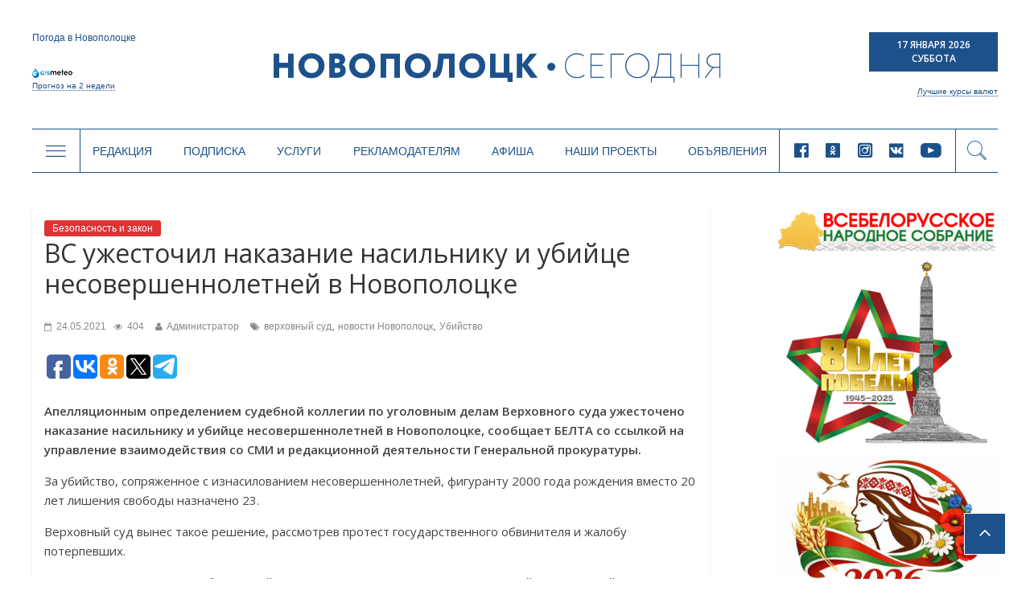

--- FILE ---
content_type: text/html; charset=UTF-8
request_url: https://www.novaya.by/2021/05/24/vs-uzhestochil-nakazanie-nasilniku-i-ubijce-nesovershennoletnej-v-novopolocke/
body_size: 19851
content:

<!DOCTYPE html>
<html lang="ru-RU">
<head>
<meta charset="UTF-8" />
<meta name="viewport" content="width=device-width, initial-scale=1">
<link rel="profile" href="http://gmpg.org/xfn/11" />
<link rel="pingback" href="https://www.novaya.by/xmlrpc.php" />
<title>ВС ужесточил наказание насильнику и убийце несовершеннолетней в Новополоцке | Новополоцк | Новости Новополоцка | Новополоцк сегодня</title>
<link rel="alternate" type="application/rss+xml" title="Новополоцк | Новости Новополоцка | Новополоцк сегодня &raquo; Лента" href="https://www.novaya.by/feed/" />
<link rel="alternate" type="application/rss+xml" title="Новополоцк | Новости Новополоцка | Новополоцк сегодня &raquo; Лента комментариев" href="https://www.novaya.by/comments/feed/" />
<link rel="alternate" type="application/rss+xml" title="Новополоцк | Новости Новополоцка | Новополоцк сегодня &raquo; Лента комментариев к &laquo;ВС ужесточил наказание насильнику и убийце несовершеннолетней в Новополоцке&raquo;" href="https://www.novaya.by/2021/05/24/vs-uzhestochil-nakazanie-nasilniku-i-ubijce-nesovershennoletnej-v-novopolocke/feed/" />
<link rel='stylesheet' id='sb_instagram_styles-css'  href='https://www.novaya.by/wp-content/plugins/instagram-feed/css/sbi-styles.min.css?ver=2.9.3.1' type='text/css' media='all' />
<link rel='stylesheet' id='twenty20-style-css'  href='https://www.novaya.by/wp-content/plugins/twenty20/assets/css/twenty20.css?ver=1.5.7' type='text/css' media='all' />
<link rel='stylesheet' id='wp-polls-css'  href='https://www.novaya.by/wp-content/plugins/wp-polls/polls-css.css?ver=2.73' type='text/css' media='all' />
<style id='wp-polls-inline-css' type='text/css'>
.wp-polls .pollbar {
	margin: 1px;
	font-size: 6px;
	line-height: 8px;
	height: 8px;
	background-image: url('https://www.novaya.by/wp-content/plugins/wp-polls/images/default/pollbg.gif');
	border: 1px solid #7a7a7a;
}

</style>
<link rel='stylesheet' id='colormag_google_fonts-css'  href='//fonts.googleapis.com/css?family=Open+Sans%3A400%2C600&#038;ver=4.1.15' type='text/css' media='all' />
<link rel='stylesheet' id='colormag_style-css'  href='https://www.novaya.by/wp-content/themes/colormag/style.css?ver=4.1.15' type='text/css' media='all' />
<link rel='stylesheet' id='colormag-fontawesome-css'  href='https://www.novaya.by/wp-content/themes/colormag/fontawesome/css/font-awesome.css?ver=4.2.1' type='text/css' media='all' />
<link rel='stylesheet' id='slick-style-css'  href='https://www.novaya.by/wp-content/themes/colormag/inc/slick/slick.css?ver=4.1.15' type='text/css' media='all' />
<link rel='stylesheet' id='slick-theme-style-css'  href='https://www.novaya.by/wp-content/themes/colormag/inc/slick/slick-theme.css?ver=4.1.15' type='text/css' media='all' />
<link rel='stylesheet' id='pagination-style-css'  href='https://www.novaya.by/wp-content/themes/colormag/inc/pagination/simplePagination.css?ver=4.1.15' type='text/css' media='all' />
<link rel='stylesheet' id='jscrollpane-style-css'  href='https://www.novaya.by/wp-content/themes/colormag/inc/jscrollpane/jquery.jscrollpane.css?ver=4.1.15' type='text/css' media='all' />
<link rel='stylesheet' id='new-style-css'  href='https://www.novaya.by/wp-content/themes/colormag/css/new-style.css?ver=2041068679' type='text/css' media='all' />
<link rel='stylesheet' id='wordpress-popular-posts-css'  href='https://www.novaya.by/wp-content/plugins/wordpress-popular-posts/style/wpp.css?ver=3.3.4' type='text/css' media='all' />
<link rel='stylesheet' id='gca-column-styles-css'  href='https://www.novaya.by/wp-content/plugins/genesis-columns-advanced/css/gca-column-styles.css?ver=4.1.15' type='text/css' media='all' />
<script type='text/javascript' src='https://www.novaya.by/wp-includes/js/jquery/jquery.js?ver=1.11.1'></script>
<script type='text/javascript' src='https://www.novaya.by/wp-includes/js/jquery/jquery-migrate.min.js?ver=1.2.1'></script>
<script type='text/javascript' src='https://www.novaya.by/wp-content/themes/colormag/js/colormag-custom.js?ver=4.1.15'></script>
<link rel="EditURI" type="application/rsd+xml" title="RSD" href="https://www.novaya.by/xmlrpc.php?rsd" />
<link rel="wlwmanifest" type="application/wlwmanifest+xml" href="https://www.novaya.by/wp-includes/wlwmanifest.xml" /> 
<meta name="generator" content="WordPress 4.1.15" />
<link rel='canonical' href='https://www.novaya.by/2021/05/24/vs-uzhestochil-nakazanie-nasilniku-i-ubijce-nesovershennoletnej-v-novopolocke/' />
<link rel='shortlink' href='https://www.novaya.by/?p=63161' />
<!-- <meta name="NextGEN" version="2.0.77.3" /> -->
<!-- PanoPress [1.3] -->
<script type="text/javascript">
pp_oppp=false;
pb_options={"fullscreen":true,"fade":true,"animate":true,"shadow":true,"width":"640px","height":"480px","style":{"box":"pb-light","overlay":"pb-light-overlay"},"galleries":false,"resize":1};
</script>
<script type="text/javascript"  src="https://www.novaya.by/wp-content/plugins/panopress/js/panopress.js?v=1.3"></script>
<link rel="stylesheet" type="text/css" media="all" href="https://www.novaya.by/wp-content/plugins/panopress/css/panopress.css?v=1.3" />	
<!-- /PanoPress -->
<link type="text/css" rel="stylesheet" href="https://www.novaya.by/wp-content/plugins/simple-pull-quote/css/simple-pull-quote.css" />
	<style type="text/css">.recentcomments a{display:inline !important;padding:0 !important;margin:0 !important;}</style>
				<!-- WordPress Popular Posts v3.3.4 -->
				<script type="text/javascript">

					var sampling_active = 0;
					var sampling_rate   = 100;
					var do_request = false;

					if ( !sampling_active ) {
						do_request = true;
					} else {
						var num = Math.floor(Math.random() * sampling_rate) + 1;
						do_request = ( 1 === num );
					}

					if ( do_request ) {

						/* Create XMLHttpRequest object and set variables */
						var xhr = ( window.XMLHttpRequest )
						  ? new XMLHttpRequest()
						  : new ActiveXObject( "Microsoft.XMLHTTP" ),
						url = 'https://www.novaya.by/wp-admin/admin-ajax.php',
						params = 'action=update_views_ajax&token=296d5d1b9f&wpp_id=63161';
						/* Set request method and target URL */
						xhr.open( "POST", url, true );
						/* Set request header */
						xhr.setRequestHeader( "Content-type", "application/x-www-form-urlencoded" );
						/* Hook into onreadystatechange */
						xhr.onreadystatechange = function() {
							if ( 4 === xhr.readyState && 200 === xhr.status ) {
								if ( window.console && window.console.log ) {
									window.console.log( xhr.responseText );
								}
							}
						};
						/* Send request */
						xhr.send( params );

					}

				</script>
				<!-- End WordPress Popular Posts v3.3.4 -->
				<style type="text/css" id="custom-background-css">
body.custom-background { background-color: #d8d8d8; background-image: url('https://www.novaya.by/wp-content/uploads/2017/02/фон1.jpg'); background-repeat: repeat-y; background-position: top center; background-attachment: fixed; }
</style>
<!-- Google Tag Manager -->
<script>(function(w,d,s,l,i){w[l]=w[l]||[];w[l].push({'gtm.start':
new Date().getTime(),event:'gtm.js'});var f=d.getElementsByTagName(s)[0],
j=d.createElement(s),dl=l!='dataLayer'?'&l='+l:'';j.async=true;j.src=
'https://www.googletagmanager.com/gtm.js?id='+i+dl;f.parentNode.insertBefore(j,f);
})(window,document,'script','dataLayer','GTM-N78KN3W');</script>
<!-- End Google Tag Manager -->
</head>
<body >
<!-- Google Tag Manager (noscript) -->
<noscript><iframe src="https://www.googletagmanager.com/ns.html?id=GTM-N78KN3W"
height="0" width="0" style="display:none;visibility:hidden"></iframe></noscript>
<!-- End Google Tag Manager (noscript) -->
<div id="page" class="hfeed site">
		<header class="new-header">
    <script type="text/javascript">
      var templateUrl = 'https://www.novaya.by/wp-content/themes/colormag';
    </script>
    <div class="top-header" data-type="header-logo">
          <!-- Gismeteo informer START -->
          <div id="gsInformerID-JBoP5bu5p7Fy71" class="gsInformer">
            <div class="gs-title">Погода в Новополоцке</div>
            <div class="gsIContent">
              <div class="gsLinks"></div>
            </div>
            <div class="gs-links">
              <a href="https://www.gismeteo.by/weather-novopolotsk-11026/2-weeks/" target="_blank">
                <img src="https://www.novaya.by/wp-content/themes/colormag/img/gismeteo.png" alt="Погода в Новополоцке на 2 недели">
                Прогноз на 2 недели
              </a>
            </div>
          </div>
          <script async src="https://www.gismeteo.by/api/informer/getinformer/?hash=JBoP5bu5p7Fy71"></script>
          <!-- Gismeteo informer END -->

      <a href="/" class="header-logo">
        <i class="icon-logo-new new-icomoon"></i>
      </a>

      <div class="header-currency">
        <div class="header-date">
          <p>17 Января 2026</p>
          <p>Суббота</p>
        </div>
        <div class="header-currency-bottom">
            <p data-type="currncy-value"></p>
          <a href="https://myfin.by/currency/novopolotsk" class="best-curr" target="_blank">Лучшие курсы валют</a>
        </div>
        <script type="text/javascript" src="http://ajax.aspnetcdn.com/ajax/jQuery/jquery-2.0.3.min.js"></script>
        <script>
          jQuery(function($) {
            $('.header-currency-bottom').ready(function() {
              var msg = '';
              $.getJSON('https://www.nbrb.by/API/ExRates/Rates/840', {'ParamMode': 1 })
                .done(function (data) {
                  //console.log(data);
                  msg = 'USD <span>'+data.Cur_OfficialRate+'</span>';
                  $('.header-currency-bottom').find('p').html(msg);
                })
            })
          })
        </script>
      </div>
    </div>
    <div class="header-menu" data-type="header-menu">

      <div class="subj-menu-btn" data-type="subj">
        <i class="icon-menu new-icomoon"></i>
      </div>

      <div class="main-menu-desc">
          <div class="menu-novoe-menyu-container"><ul id="menu-novoe-menyu" class="menu"><li id="menu-item-37466" class="menu-item menu-item-type-post_type menu-item-object-page menu-item-37466"><a href="https://www.novaya.by/o-gazete/">Редакция</a></li>
<li id="menu-item-37468" class="menu-item menu-item-type-post_type menu-item-object-page menu-item-37468"><a href="https://www.novaya.by/podpiska/">Подписка</a></li>
<li id="menu-item-37469" class="menu-item menu-item-type-post_type menu-item-object-page menu-item-37469"><a href="https://www.novaya.by/zakazat-fotosnimki/">Услуги</a></li>
<li id="menu-item-37471" class="menu-item menu-item-type-post_type menu-item-object-page menu-item-37471"><a href="https://www.novaya.by/reklama/">Рекламодателям</a></li>
<li id="menu-item-37847" class="menu-item menu-item-type-taxonomy menu-item-object-category menu-item-37847"><a href="https://www.novaya.by/category/afisha/">Афиша</a></li>
<li id="menu-item-43650" class="menu-item menu-item-type-taxonomy menu-item-object-category menu-item-43650"><a href="https://www.novaya.by/category/specproekty/">Наши проекты</a></li>
<li id="menu-item-37472" class="menu-item menu-item-type-post_type menu-item-object-page menu-item-37472"><a href="https://www.novaya.by/chastnye-obyavleniya/">Объявления</a></li>
</ul></div>      </div>

      <div class="main-menu-mob" data-type="mob-menu">
          Главное меню
      </div>

      <div class="main-menu-social-desc">
                  <div class="header-social-links">
                <a rel="nofollow external" href="https://www.facebook.com/novayaby/?eid=ARCv2iLuim1SWXs1xSoVjGH_C2CHo5VPFo4f1nK0RASWLl6UUyin_2f0i4UtHggWJTd1LcTiQFHd977G&#038;timeline_context_item_type=intro_card_work&#038;timeline_context_item_source=100011439530074&#038;fref=tag" target="_blank"><i class="new-icomoon icon-facebook"></i></a><a rel="nofollow external" href="https://ok.ru/novayaby" target="_blank"><i class="new-icomoon icon-odnoklassniki"></i></a><a rel="nofollow external" href="https://www.instagram.com/novayaby/" target="_blank"><i class="new-icomoon icon-instagram"></i></a><a rel="nofollow external" href="https://vk.com/novayaby" target="_blank"><i class="new-icomoon icon-vk"></i></a><a rel="nofollow external" href="https://www.youtube.com/channel/UC9OSy2wQnRkV9oksqi93n8w" target="_blank"><i class="new-icomoon icon-youtube"></i></a>        </div><!-- .social-links -->
              </div>

      <div class="header-search" data-type="show-header-form"><i class="new-icomoon icon-search"></i></div>
      <div class="header-search-form" data-type="header-form">
        <form action="/" class="search-form searchform clearfix" method="get">
          <div class="search-wrap">
            <input type="text" placeholder="Поиск" class="s field" name="s">
            <button type="submit"><i class="new-icomoon icon-search"></i></button>
          </div>
        </form>
      </div>

      <div class="header-drop-down header-drop-down-about" data-type="about">
        <div class="header-drop-down-wrap">
          <div class="left-block">
            <div class="header-drop-down-desc">
                <p>Новополоцкая городская газета «Новополоцк сегодня»<br />

выходит два раза в неделю объемом 24 полосы<br />

(во вторник – 8 полос, в пятницу – 16).</p>

<p>Номера газеты печатаются в цветном виде.<br />

Газета распространяется по подписке<br />

и через киоски «Белсоюзпечати».</p>

<p>Учредители: Новополоцкий городской<br />

исполнительный комитет, Новополоцкий<br />

городской Совет депутатов.</p>              <a href="/o-gazete/">Подробнее <i class="new-icomoon icon-angle-right"></i></a>
            </div>
            <div class="header-drop-down-img">
                              <img src="https://www.novaya.by/wp-content/uploads/2011/12/emblem.png" alt="О нас">
            </div>
          </div>
          <div class="right-block">
            <a href="/o-gazete/obratnayasvyaz/" class="header-qst-btn">Задать вопрос</a>
            <div>
              <p>Вы можете составить электронное обращение,<br>
                нажав на кнопку Задать вопрос.</p>
              <p>Мы будем рады помочь Вам и ответить<br>
                на любые Ваши вопросы.</p>
            </div>
          </div>
        </div>
      </div>

      <div class="header-drop-down header-drop-down-submenu" data-type="submenu">
        <div class="header-drop-down-wrap">
          <div class="left-block">
            <div class="categories-block">
                                            <a href="https://www.novaya.by/category/main/">Главное</a>
                                            <a href="https://www.novaya.by/category/mestnaya-vlast/">Местная власть</a>
                                            <a href="https://www.novaya.by/category/obshhestvo/">Общество</a>
                                            <a href="https://www.novaya.by/category/ekonomika/">Экономика</a>
                                            <a href="https://www.novaya.by/category/bezopasnost-i-zakon/">Безопасность и закон</a>
                                            <a href="https://www.novaya.by/category/gorod-i-gorozhane/">Город и горожане</a>
                                            <a href="https://www.novaya.by/category/novosti-kompanij/">Новости компаний</a>
                                              </div>
                  <div class="categories-block">
                                 <a href="https://www.novaya.by/category/sport-i-turizm/">Спорт и туризм</a>
                                            <a href="https://www.novaya.by/category/kultura-i-istoria/">Культура и история</a>
                                            <a href="https://www.novaya.by/category/zdorove/">Здоровье</a>
                                            <a href="https://www.novaya.by/category/specproekty/">Спецпроекты</a>
                          <a href="http://belkiosk.by/items/search?name=%D0%9D%D0%BE%D0%B2%D0%BE%D0%BF%D0%BE%D0%BB%D0%BE%D1%86%D0%BA+%D1%81%D0%B5%D0%B3%D0%BE%D0%B4%D0%BD%D1%8F" target="_blank">Свежий номер</a>
              <a href="/arxiv-gazety-za-2017-god/">Архив</a>
            </div>

          </div>
          <div class="right-block">
            <div class="subj-cat">
              <div class="subj-cat-title">Темы:</div>
              <div class="subj-cat-block">
                  <a href="/tag/vybory-2020/">Выборы 2020</a>
                  <a href="/appeals/">ИЗБИРАТЕЛЬ - ДЕПУТАТ: открытый диалог</a>
                                      <a href="https://www.novaya.by/category/temy/god-maloj-rodiny/">Год малой родины</a>
                                      <a href="https://www.novaya.by/category/temy/velikaja-pobeda/">Великая Победа</a>
                                      <a href="https://www.novaya.by/category/temy/gorod-druzhestvennyj-detyam/">Город дружественный детям</a>
                                    <a href="/tag/vybory-2019/">Выборы 2019</a>
              </div>
            </div>
          </div>
        </div>
      </div>
      <div class="header-drop-down header-drop-down-mob-menu" data-type="mob-menu-wrap">
        <div class="header-drop-down-wrap">
          <div class="top-block">
              <div class="menu-novoe-menyu-container"><ul id="menu-novoe-menyu-1" class="menu"><li class="menu-item menu-item-type-post_type menu-item-object-page menu-item-37466"><a href="https://www.novaya.by/o-gazete/">Редакция</a></li>
<li class="menu-item menu-item-type-post_type menu-item-object-page menu-item-37468"><a href="https://www.novaya.by/podpiska/">Подписка</a></li>
<li class="menu-item menu-item-type-post_type menu-item-object-page menu-item-37469"><a href="https://www.novaya.by/zakazat-fotosnimki/">Услуги</a></li>
<li class="menu-item menu-item-type-post_type menu-item-object-page menu-item-37471"><a href="https://www.novaya.by/reklama/">Рекламодателям</a></li>
<li class="menu-item menu-item-type-taxonomy menu-item-object-category menu-item-37847"><a href="https://www.novaya.by/category/afisha/">Афиша</a></li>
<li class="menu-item menu-item-type-taxonomy menu-item-object-category menu-item-43650"><a href="https://www.novaya.by/category/specproekty/">Наши проекты</a></li>
<li class="menu-item menu-item-type-post_type menu-item-object-page menu-item-37472"><a href="https://www.novaya.by/chastnye-obyavleniya/">Объявления</a></li>
</ul></div>          </div>
          <div class="bottom-block">
                      <div class="header-social-links">
                <a rel="nofollow external" href="https://www.facebook.com/novayaby/?eid=ARCv2iLuim1SWXs1xSoVjGH_C2CHo5VPFo4f1nK0RASWLl6UUyin_2f0i4UtHggWJTd1LcTiQFHd977G&#038;timeline_context_item_type=intro_card_work&#038;timeline_context_item_source=100011439530074&#038;fref=tag" target="_blank"><i class="new-icomoon icon-facebook"></i></a><a rel="nofollow external" href="https://ok.ru/novayaby" target="_blank"><i class="new-icomoon icon-odnoklassniki"></i></a><a rel="nofollow external" href="https://www.instagram.com/novayaby/" target="_blank"><i class="new-icomoon icon-instagram"></i></a><a rel="nofollow external" href="https://vk.com/novayaby" target="_blank"><i class="new-icomoon icon-vk"></i></a><a rel="nofollow external" href="https://www.youtube.com/channel/UC9OSy2wQnRkV9oksqi93n8w" target="_blank"><i class="new-icomoon icon-youtube"></i></a>        </div><!-- .social-links -->
                  </div>
        </div>
      </div>
    </div>
	</header>
			<div id="main" class="clearfix">
		<div class="inner-wrap clearfix">

	
	<div id="primary">
		<div id="content" class="clearfix">

			
				
<article id="post-63161" class="post-63161 post type-post status-publish format-standard has-post-thumbnail hentry category-bezopasnost-i-zakon tag-verxovnyj-sud tag-novosti-novopolock tag-ubijstvo">
	
   
   
   
   <div class="article-content clearfix">

   
   <div class="above-entry-meta"><span class="cat-links"><a href="https://www.novaya.by/category/bezopasnost-i-zakon/" style="background:#dd3333" rel="category tag">Безопасность и закон</a>&nbsp;</span></div>
      <div class="entry-header">
   		<h1 class="entry-title">
   			ВС ужесточил наказание насильнику и убийце несовершеннолетней в Новополоцке   		</h1>
   	</div>

    <div class="below-entry-meta">
      <span class="posted-on"><a href="https://www.novaya.by/2021/05/24/vs-uzhestochil-nakazanie-nasilniku-i-ubijce-nesovershennoletnej-v-novopolocke/" title="15:04" rel="bookmark"><i class="fa fa-calendar-o"></i> <time class="entry-date published" datetime="2021-05-24T15:04:28+00:00">24.05.2021</time></a></span><span class="post-views"><a href="https://www.novaya.by/2021/05/24/vs-uzhestochil-nakazanie-nasilniku-i-ubijce-nesovershennoletnej-v-novopolocke/" title="15:04" rel="bookmark"><i class="fa fa-eye"></i> 404</a></span>
      <span class="byline"><span class="author vcard"><i class="fa fa-user"></i><a class="url fn n" href="https://www.novaya.by/author/admin/" title="Администратор">Администратор</a></span></span>

      <span class="tag-links"><i class="fa fa-tags"></i><a href="https://www.novaya.by/tag/verxovnyj-sud/" rel="tag">верховный суд</a>, <a href="https://www.novaya.by/tag/novosti-novopolock/" rel="tag">новости Новополоцк</a>, <a href="https://www.novaya.by/tag/ubijstvo/" rel="tag">Убийство</a></span></div>
     <div class="article-social-networks">
         
<script type="text/javascript">(function(w,doc) {
if (!w.__utlWdgt ) {
    w.__utlWdgt = true;
    var d = doc, s = d.createElement('script'), g = 'getElementsByTagName';
    s.type = 'text/javascript'; s.charset='UTF-8'; s.async = true;
    s.src = ('https:' == w.location.protocol ? 'https' : 'http')  + '://w.uptolike.com/widgets/v1/uptolike.js';
    var h=d[g]('body')[0];
    h.appendChild(s);
}})(window,document);
</script>
<div style="text-align:left;" data-lang="ru" data-url="https://www.novaya.by/2021/05/24/vs-uzhestochil-nakazanie-nasilniku-i-ubijce-nesovershennoletnej-v-novopolocke/" data-mobile-view="true" data-share-size="30" data-like-text-enable="false" data-background-alpha="0.0" data-pid="cmswwwnovayaby" data-mode="share" data-background-color="#ffffff" data-hover-effect="scale" data-share-shape="round-rectangle" data-share-counter-size="12" data-icon-color="#ffffff" data-mobile-sn-ids="fb.vk.ok.vb.wh.tm." data-text-color="#000000" data-buttons-color="#FFFFFF" data-counter-background-color="#ffffff" data-share-counter-type="separate" data-orientation="horizontal" data-following-enable="false" data-sn-ids="fb.vk.ok.tw.tm." data-preview-mobile="false" data-selection-enable="false" data-exclude-show-more="true" data-share-style="1" data-counter-background-alpha="1.0" data-top-button="false" class="uptolike-buttons" ></div>
     </div>

   	<div class="entry-content clearfix">
   		<p><strong>Апелляционным определением судебной коллегии по уголовным делам Верховного суда ужесточено наказание насильнику и убийце несовершеннолетней в Новополоцке, сообщает БЕЛТА со ссылкой на управление взаимодействия со СМИ и редакционной деятельности Генеральной прокуратуры.</strong></p>
<p>За убийство, сопряженное с изнасилованием несовершеннолетней, фигуранту 2000 года рождения вместо 20 лет лишения свободы назначено 23.</p>
<p>Верховный суд вынес такое решение, рассмотрев протест государственного обвинителя и жалобу потерпевших.</p>
<p>По делу установлено, что обвиняемый 11 июня 2020 года познакомился с жертвой в социальной сети «ВКонтакте». В тот же день назначил ей встречу в вечернее время на территории парка культуры и отдыха, где изнасиловал. Затем, имея умысел на убийство с особой жестокостью, он нанес девушке не менее 38 ударов руками и ногами по различным частям тела. От полученных телесных повреждений она скончалась на месте.</p>
<p>Как уточняли ранее в Следственном комитете, преступление совершил житель Могилева, который находился в командировке в Новополоцке.</p>
<p><em>«Суд апелляционной инстанции признал обоснованными доводы протеста и жалобы потерпевших о несоответствии назначенного судом первой инстанции обвиняемому наказания тяжести содеянного и данным о его личности вследствие мягкости и назначил ему наказание в виде 23 лет лишения свободы с отбыванием в исправительной колонии в условиях усиленного режима»</em>, – отметили в Генпрокуратуре.</p>
<p style="text-align: right;"><a href="https://www.belta.by/incident/view/vs-uzhestochil-nakazanie-nasilniku-i-ubijtse-nesovershennoletnej-v-novopolotske-442153-2021/" target="_blank">БЕЛТА</a></p>
<p><strong>Читайте также:</strong></p>
<p><strong><a href="https://www.novaya.by/2021/02/03/ubijstvo-nesovershennoletnej-v-novopolocke-rassledovanie-zaversheno/" target="_blank">Убийство несовершеннолетней в Новополоцке: расследование завершено</a></strong></p>
   	</div>

   </div>

	</article>
			
		</div><!-- #content -->

      
		<ul class="default-wp-page clearfix">
			<li class="previous"><a href="https://www.novaya.by/2021/05/24/leto-s-polzoj-detskie-zdravnicy-novopolocka-zhdut-gostej/" rel="prev"><span class="meta-nav">&larr;</span> Лето с пользой. Даем график заезда детей в загородные оздоровительные лагеря в 2021 году</a></li>
			<li class="next"><a href="https://www.novaya.by/2021/05/26/kulturno-sportivnyj-festival-vytoki-projdet-v-orshe-s-3-po-5-iyunya/" rel="next">Культурно-спортивный фестиваль «Вытокі» пройдет в Орше с 3 по 5 июня (+видео) <span class="meta-nav">&rarr;</span></a></li>
		</ul>
	
      
      
      
	</div><!-- #primary -->

	  <div class="new-sidebar" style="float:right">
          <div class="election-banner">
          

      <div class="public-slide">
        <a href="https://www.novaya.by/tag/vsebelorusskoe-narodnoe-sobranie/" target="_blank"></a>
        <img src="https://www.novaya.by/wp-content/uploads/2025/11/ВНС.jpg" alt="">
      </div>
        

      <div class="public-slide">
        <a href="https://www.novaya.by/tag/80-let-pobedy-v-velikoj-otechestvennoj-vojne/" target="_blank"></a>
        <img src="https://www.novaya.by/wp-content/uploads/2025/04/баннер-80-лет-Победы.png" alt="">
      </div>
        

      <div class="public-slide">
        <a href="https://www.novaya.by/tag/god-belorusskoj-zhenshhiny/" target="_blank"></a>
        <img src="https://www.novaya.by/wp-content/uploads/2026/01/Год-белорусской-женщины-2026.jpg" alt="">
      </div>
        

      <div class="public-slide">
        <a href="https://t.me/novayaby" target="_blank"></a>
        <img src="https://www.novaya.by/wp-content/uploads/2022/03/Новополоцк-сегодня-в-телеграм.gif" alt="">
      </div>
        <div id="calendar_wrap"><table id="wp-calendar">
	<caption>Май 2021</caption>
	<thead>
	<tr>
		<th scope="col" title="Понедельник">Пн</th>
		<th scope="col" title="Вторник">Вт</th>
		<th scope="col" title="Среда">Ср</th>
		<th scope="col" title="Четверг">Чт</th>
		<th scope="col" title="Пятница">Пт</th>
		<th scope="col" title="Суббота">Сб</th>
		<th scope="col" title="Воскресенье">Вс</th>
	</tr>
	</thead>

	<tfoot>
	<tr>
		<td colspan="3" id="prev"><a href="https://www.novaya.by/2021/04/">&laquo; Апр</a></td>
		<td class="pad">&nbsp;</td>
		<td colspan="3" id="next"><a href="https://www.novaya.by/2021/06/">Июн &raquo;</a></td>
	</tr>
	</tfoot>

	<tbody>
	<tr>
		<td colspan="5" class="pad">&nbsp;</td><td>1</td><td>2</td>
	</tr>
	<tr>
		<td><a href="https://www.novaya.by/2021/05/03/" title="КГК вскрыл грубые нарушения законодательства при проверке частной строительной организации Витебска
Как в Новополоцке отпраздновали Праздник труда (+фоторепортаж)
Воспоминания новополочанина о крупнейших лагерях смерти «Дулаг-125» и «Шталаг-354» в современном выставочном прочтении (+фото)">3</a></td><td><a href="https://www.novaya.by/2021/05/04/" title="МАРТ предлагает исключить несколько видов пластиковой посуды из перечня запрещенных в общепите
5 мая в Полоцке открывается выставка «Блаженная Валентина – духовная заступница земли Белорусской»
Работа экономики, ответ на санкции, развитие чернобыльских территорий – Лукашенко принял с докладом Головченко
О профилактике  весенних недугов хронических заболеваний органов пищеварения
Новополоцкие спасатели в рамках республиканской акции призывают не оставлять детей одних">4</a></td><td><a href="https://www.novaya.by/2021/05/05/" title="40 лет в профессии. Про ведущего технолога новополоцкой типографии Лидию Калино
«Белпочта» выплатит пенсии за 9 мая досрочно
В День печати Николай Шерстнёв встретился с представителями СМИ Витебской области
О достоверных источниках правовой информации говорили в новополоцком Публичном центре правовой информации
В Полоцком госуниверситете открылось отделение кафедры ЮНЕСКО">5</a></td><td><a href="https://www.novaya.by/2021/05/06/" title="Дешевле до 30%! В «Евроопт» открылись островки «Бэби Лэнд» с детским питанием">6</a></td><td><a href="https://www.novaya.by/2021/05/07/" title="С Днем Победы новополочан поздравляет Денис Карась
«Нам нужны действительно государственные люди» – у Лукашенко вновь обсудили законодательство о госслужбе
В инвестиционный атлас Витебской области включено около 130 площадок для реализации проектов. Самый крупный объект – в Новополоцке
КГК Витебской области активизировал работу исполкомов по сокращению долгостроев
Успех – в слаженной работе команды. Как в Новополоцке работает военно-патриотический телеканал «ЗВЯЗДА»
Дмитрий Демидов и Олег Буевич поздравляют новополочан с Днем Победы
История героя с портрета юной новополочанки Анастасии Синдревич
Николай Шерстнёв: Великая Победа объединяет поколения, служит примером сплоченности, единения народов в противостоянии насилию и порабощению (+фото)">7</a></td><td>8</td><td>9</td>
	</tr>
	<tr>
		<td><a href="https://www.novaya.by/2021/05/10/" title="11 мая по календарю православной церкви – Радоница
Победные марши Новополоцка (+фото)
Как в Новополоцке 9 Мая прошел марафон памяти «Беларусь помнит!» (+фото, +видео)
Калі адбудзецца праверка здольнасцяў для паступлення ў першы клас мастацкай школы імя І.Ф.Хруцкага
В Новополоцке поздравили с Днем Победы Сергея Хацкевича и Николая Томилова
Стало известно расписание Богослужений на Радоницу в храмах Новополоцка">10</a></td><td>11</td><td><a href="https://www.novaya.by/2021/05/12/" title="Лукашенко подписал декрет о защите суверенитета и конституционного строя
Стартовал второй этап продажи билетов на Славянский базар в Витебске
Когда нужно работать в едином ритме. О старшей медсестре инфекционного отделения Жанне Соловей Новополоцкой горбольницы
Новополочане могут принять участие в спортивно-массовом мероприятии «ВелоFest у Ганны-2021»">12</a></td><td><a href="https://www.novaya.by/2021/05/13/" title="Лукашенко: мы делаем Конституцию будущего нашего государства">13</a></td><td><a href="https://www.novaya.by/2021/05/14/" title="Выставка «Белагро – 2021» пройдет 1-5 июня в парке «Великий камень»
21 мая Стандарт промышленной безопасности проведет обучение, которое актуально для проживающих в газифицированных домах
Какое место семья занимает в жизни? Узнайте, что говорят об этом новополочане (опрос)
Три сына – гордость, надежда и опора новополоцкой семьи Красовских
3 простых шага по снижению расходов для бизнес-леди. Комиссия за платежи всего 0,0001% с «Оплати-Бизнес»!">14</a></td><td>15</td><td>16</td>
	</tr>
	<tr>
		<td><a href="https://www.novaya.by/2021/05/17/" title="Лукашенко подписал законы о недопущении реабилитации нацизма и противодействии экстремизму
«Витебскоблимущество» впервые продало на аукционе недвижимость под снос по указу №169. В перечне областных объектов под снос – пять новополоцких
Кого разыскивают правоохранители Полоцкого района
Какие виды преступлений в сфере высоких технологий самые актуальные по мнению правоохранителей? Рассказываем, что нужно знать новополочнам
Новополоцк участвует в оценке иммунитета к коронавирусу
Лукашенко подписал закон по вопросам обеспечения национальной безопасности">17</a></td><td><a href="https://www.novaya.by/2021/05/18/" title="В Новополоцке рассмотрели предложения по укреплению экономического состояния Дома торговли
Лукашенко подробно раскрыл суть принятого 9 мая декрета
Новополочане могут стать волонтерами на «Славянском базаре»
В Беларуси повышают роль Совбеза &#8212; Лукашенко расставил акценты в резонансной теме
Как в Новополоцке работает телефонная линия «Пьянству – нет!»">18</a></td><td><a href="https://www.novaya.by/2021/05/19/" title="Достижения новополоцких спортсменов СДЮШОР-2
В Новополоцке прошли соревнования по футболу, приуроченные ко Дню Победы
Стартовала акция «Беларусь против табака»
При крушении самолета под Барановичами погибли два летчика – Минобороны">19</a></td><td><a href="https://www.novaya.by/2021/05/20/" title="«Славянский базар в Витебске»: 30 лет в ритме фестиваля!
Киберследы, ревность, честь и достоинство – как новополочане обманывают друг друга (+видео)
Резиденты СЭЗ «Витебск» нарастили экспорт почти на 30% за первый квартал
Первая газотурбинная установка и генератор прибыли на стройплощадку Новополоцкой ТЭЦ
Женщина с чутким сердцем. За что Юлия Ободова удостоена звания «Человек года Новополоцка – 2020»
Когда дружба объединяет новополочан (+опрос)
Личные вещи героя ВОВ Даниила Хатламаджиева, почетного гражданина Новополоцка, городской музей представит на международном онлайн конкурсе">20</a></td><td><a href="https://www.novaya.by/2021/05/21/" title="Тры ўзнагароды юнага наваполацкага музыканта Дарыя Абрамовіча
Готовим тазики, кастрюли. Рассказываем, какие микрорайоны Новополоцка с 26 мая останутся без горячей воды
Лукашенко утвердил финансирование расходов спецфонда по поддержке одаренных учащихся и студентов в размере Br1,1 млн
В Новополоцке ограничат продажу алкогольных напитков
За оскорбление Президента Беларуси в видеочате задержан бобруйчанин
Кочанова: очень важно, что молодые люди заботятся о будущем Беларуси
Ситуация с коронавирусом в Беларуси находится на постоянном контроле не только Минздрава, но и уполномоченных Главой Государства лиц">21</a></td><td>22</td><td>23</td>
	</tr>
	<tr>
		<td><a href="https://www.novaya.by/2021/05/24/" title="Включите ближний свет фар! С 25 мая Новополоцк присоединяется к СКМ «Внимание – дети!»
Наталья Лещенко: Биатлон – моя стихия
Пусть каникулы новополочан будут приятными и безопасными
Лукашенко утвердил новации в законы о СМИ и массовых мероприятиях. Что меняется и когда
Лето с пользой. Даем график заезда детей в загородные оздоровительные лагеря в 2021 году
ВС ужесточил наказание насильнику и убийце несовершеннолетней в Новополоцке">24</a></td><td>25</td><td><a href="https://www.novaya.by/2021/05/26/" title="Культурно-спортивный фестиваль «Вытокі» пройдет в Орше с 3 по 5 июня (+видео)
Лукашенко: недоброжелатели Беларуси перешли от организации бунтов к этапу удушения
Срочный сбор в поддержку Ильи Русецкого
На базе ПГУ планируют создать Центр поддержки технологий и инноваций
Видеопроект «Новополоцк сегодня» удостоен награды МВД (+«Путевые советы»)">26</a></td><td><a href="https://www.novaya.by/2021/05/27/" title="В Витебской области на месяц введут запрет на лов сома
Масочный режим, прививка против COVID­19, киберпреступность. О чем шла речь в трудовом коллективе ЦБС Новополоцка
Александр Лукашенко пожелал отечественным СМИ сохранить статусность, быть всегда первыми и на высоте
Состояние рынка труда Новополоцка в цифрах
Новополочанин Виталий Пасиков трудится на благо родного города">27</a></td><td><a href="https://www.novaya.by/2021/05/28/" title="О правилах безопасного поведения около железной дороге
С заводом связан волоконной нитью новополочанин Георгий Апанасевич
Как в Полоцком пограничном отряде служит Алексей Вигерин
Лукашенко: СНГ состоялось и подтверждает свою жизнеспособность в сложное время
Дмитрий Демидов и Олег Буевич поздравляют новополочан с праздником «Последнего звонка»
Иностранные студенты подготовительного отделения ПГУ побывали в новополоцком Центре безопасности (+фото)
Дмитрий Демидов и Олег Буевич поздравляют работников и ветеранов химической отрасли Новополоцка
В Полоцком госуниверситете подписали соглашение об открытии точки Центра поддержки технологий и инноваций">28</a></td><td>29</td><td>30</td>
	</tr>
	<tr>
		<td><a href="https://www.novaya.by/2021/05/31/" title="Лукашенко и Путин договорились насчет второго транша госкредита и открытия новых рейсов «Белавиа»
Беларусь избрана в состав Исполкома Всемирной организации здравоохранения
Сила веры или Как ближайший помощник привел к Голгофе священника
Дмитрий Демидов и Олег Буевич поздравляют новополочан с Днем защиты детей
Успешное выступление новополочан на чемпионате Европы по плаванию
В ближайшее время Илья Русецкий отправится на лечение в Германию
В Год народного единства новополочане могут принять участие в конкурсе видеороликов о достопримечательностях родного края. Рассказываем подробности">31</a></td>
		<td class="pad" colspan="6">&nbsp;</td>
	</tr>
	</tbody>
	</table></div>

      <div class="public-slide">
        <a href="https://www.novaya.by/tag/zhivaya-svyaz-pokolenij/" target="_blank"></a>
        <img src="https://www.novaya.by/wp-content/uploads/2023/03/Живая-СВЯЗЬ-ПОКОЛЕНИЙ.jpg" alt="">
      </div>
        

      <div class="public-slide">
        <a href="https://vitebsk.1prof.by/" target="_blank"></a>
        <img src="https://www.novaya.by/wp-content/uploads/2022/11/БАННЕР-профсоюз_.jpg" alt="">
      </div>
        				<div>Лента новостей</div>		<ul>
					<li>
				<a href="https://www.novaya.by/2026/01/16/v-novopolocke-otkryli-regionalnyj-kompleks-po-obrashheniyu-s-tverdymi-kommunalnymi-otxodami/">В Новополоцке открыли региональный комплекс по обращению с твердыми коммунальными отходами</a>
							<span class="post-date">16.01.2026</span>
						</li>
					<li>
				<a href="https://www.novaya.by/2026/01/16/zima-bez-prostud-stavim-nadezhnyj-zaslon-infekciyam/">Зима без простуд. Ставим надежный заслон инфекциям</a>
							<span class="post-date">16.01.2026</span>
						</li>
					<li>
				<a href="https://www.novaya.by/2026/01/16/kak-okunutsya-v-prorub-na-kreshhenie-i-ne-popast-k-vrachu/">Как окунуться в прорубь на Крещение и не попасть к врачу</a>
							<span class="post-date">16.01.2026</span>
						</li>
					<li>
				<a href="https://www.novaya.by/2026/01/16/v-novopolocke-proshli-rozhdestvenskie-vstrechi-s-uchastiem-episkopa-polockogo-i-glubokskogo-ignatiya/">В Новополоцке прошли «Рождественские встречи» с участием епископа Полоцкого и Глубокского Игнатия</a>
							<span class="post-date">16.01.2026</span>
						</li>
					<li>
				<a href="https://www.novaya.by/2026/01/16/detskaya-shkola-iskusstv-1-priglashaet-na-koncert-xorovyx-kollektivov/">Детская школа искусств №1 приглашает на концерт хоровых коллективов</a>
							<span class="post-date">16.01.2026</span>
						</li>
					<li>
				<a href="https://www.novaya.by/2026/01/16/glava-novopolocka-igor-burmistrov-provel-lichnyj-priem-grazhdan/">Глава Новополоцка Игорь Бурмистров провел личный прием граждан</a>
							<span class="post-date">16.01.2026</span>
						</li>
					<li>
				<a href="https://www.novaya.by/2026/01/16/gde-projdut-bogosluzheniya-s-osvyashheniem-vody-i-v-kakix-mestax-mozhno-okunutsya-v-prorubi/">Где пройдут Богослужения с освящением воды и в каких местах можно окунуться в проруби?</a>
							<span class="post-date">16.01.2026</span>
						</li>
					<li>
				<a href="https://www.novaya.by/2026/01/16/premer-ministr-belarusi-aleksandr-turchin-posetil-oao-naftan/">Премьер-министр Беларуси Александр Турчин посетил ОАО «Нафтан»</a>
							<span class="post-date">16.01.2026</span>
						</li>
					<li>
				<a href="https://www.novaya.by/2026/01/16/v-belarusi-otkrylis-predzakazy-planshetov-huawei-matepad-12-x-i-huawei-matepad-115-s-2026/">В Беларуси открылись предзаказы планшетов Huawei MatePad 12 X и Huawei MatePad 11,5 S 2026</a>
							<span class="post-date">16.01.2026</span>
						</li>
					<li>
				<a href="https://www.novaya.by/2026/01/16/siyanie-glaz-i-legkost-shaga-v-pgu-sostoyalsya-rozhdestvenskij-bal/">Сияние глаз и легкость шага: в ПГУ состоялся Рождественский бал</a>
							<span class="post-date">16.01.2026</span>
						</li>
					<li>
				<a href="https://www.novaya.by/2026/01/16/pravoslavnye-veruyushhie-19-yanvarya-otmetyat-kreshhenie-gde-vzyat-vody-i-okunutsya-v-prorubi-novopolochanam/">Православные верующие 19 января отметят Крещение. Где взять воды и окунуться в проруби новополочанам?</a>
							<span class="post-date">16.01.2026</span>
						</li>
					<li>
				<a href="https://www.novaya.by/2026/01/16/na-kontrole-komiteta-goskontrolya-vypolnenie-poruchenij-glavy-gosudarstva-po-obespecheniyu-effektivnogo-torgovogo-obsluzhivaniya-naseleniya/">На контроле Комитета госконтроля – выполнение поручений Главы государства по обеспечению эффективного торгового обслуживания населения</a>
							<span class="post-date">16.01.2026</span>
						</li>
					<li>
				<a href="https://www.novaya.by/2026/01/15/upasi-vas-gospod-lukashenko-dal-zhestkij-nakaz-rukovodstvu-vitebskoj-oblasti/">«Упаси вас Господь!» Лукашенко дал жесткий наказ руководству Витебской области</a>
							<span class="post-date">15.01.2026</span>
						</li>
					<li>
				<a href="https://www.novaya.by/2026/01/15/nebezopasnoe-polzovanie-tyubingom-vedet-k-tragedii/">Небезопасное пользование тюбингом ведет к трагедии</a>
							<span class="post-date">15.01.2026</span>
						</li>
					<li>
				<a href="https://www.novaya.by/2026/01/15/inspekciya-mns-po-g-novopolocku-informiruet-2/">Инспекция МНС по г.Новополоцку информирует</a>
							<span class="post-date">15.01.2026</span>
						</li>
				</ul>
		

      <div class="public-slide">
        <a href="" target="_blank"></a>
        <img src="" alt="">
      </div>
              </div>
    
    <div class="last-news-sidebar">
              <div class="last-news-sidebar-title">Самые читаемые новости за неделю</div>
            <div>
                                    <div class="last-news-sidebar-item">
                        <a href="https://www.novaya.by/2026/01/12/aleksandr-subbotin-vitebskaya-oblast-v-2025-godu-prevysila-planovye-pokazateli-i-obespechila-rost-zarplat-pochti-na-17/"></a>
                        <div class="text">Александр Субботин: Витебская область в 2025 году превысила плановые показатели и обеспечила рост зарплат почти на 17 %</div>
                        <div class="date">Просмотры: <span>16249</span></div>
                    </div>
                                    <div class="last-news-sidebar-item">
                        <a href="https://www.novaya.by/2026/01/15/aleksandr-rogozhnik-naznachen-predsedatelem-vitebskogo-oblispolkoma/"></a>
                        <div class="text">Председателем Витебского облисполкома назначен Александр Рогожник</div>
                        <div class="date">Просмотры: <span>2259</span></div>
                    </div>
                                    <div class="last-news-sidebar-item">
                        <a href="https://www.novaya.by/2026/01/12/dusha-ne-stareet-zolotoj-vozrast-novopolocka-napolnyaet-akciyu-ot-vsej-dushi-yarkimi-delami/"></a>
                        <div class="text">Душа не стареет: «Золотой возраст» Новополоцка наполняет акцию «От всей души» яркими делами</div>
                        <div class="date">Просмотры: <span>1664</span></div>
                    </div>
                                    <div class="last-news-sidebar-item">
                        <a href="https://www.novaya.by/2026/01/12/tramvajnaya-liniya-v-novopolocke-sredi-klyuchevyx-proektov-transportnoj-programmy-belarusi-na-2026-2030-gody/"></a>
                        <div class="text">Трамвайная линия в Новополоцке – среди ключевых проектов транспортной программы Беларуси на 2026–2030 годы</div>
                        <div class="date">Просмотры: <span>1569</span></div>
                    </div>
                            </div>
    </div>

    <div class="public-slider">
      

      <div class="public-slide">
        <a href="/memory_gallery/" target="_blank"></a>
        <img src="http://www.novaya.by/wp-content/uploads/2020/05/Баннер-Беларусь-помнит.jpg" alt="Галерея памяти">
      </div>
            </div>

    <script>
      jQuery('.public-slider').ready(function(){
        jQuery('.public-slider').slick({
          infinite: true,
          centerPadding:0,
          speed: 1500,
          slidesToShow: 1,
          adaptiveHeight: true,
          autoplay: true,
          autoplaySpeed: 4000,
          draggable: true,
          swipe: true,
          responsive: [
            {
              breakpoint: 769,
              settings: {
                slidesToShow: 2,
              }
            },
            {
              breakpoint: 425,
              settings: {
                slidesToShow: 1,
              }
            },
          ]
        })
        jQuery('.page-preload').fadeOut();
      })
    </script>

    <a href="/podpiska/" class="sidebar-subscr">Подписка</a>
    <a href="https://belkiosk.by/novseg" class="sidebar-subscr sidebar-buy" target="_blank">Купить газету <span>.pdf</span></a>
    
    <div class="afisha-banner">
      <a href="/category/afisha/"><img src="https://www.novaya.by/wp-content/themes/colormag/img/afisha.jpg" alt="Афиша"></a>
    </div>

    <div class="video-channel">
      <div class="video-channel-chapter">
        <div class="video-channel-title">Новополоцк <span>LIVE</span></div>
        <i class="icon-youtube new-icomoon"></i>
      </div>
                
      <div class="fitvids-video">
         <iframe src="https://www.youtube.com/embed/yHu6Wr0-WYE"></iframe>      </div>
         <div><object classid="clsid:D27CDB6E-AE6D-11cf-96B8-444553540000" width="300" height="100"><param name="movie" value="http://www.novaya.by/wp-content/plugins/newyearcountdownnewyear.swf?&timerCaption=%D0%94%D0%9E+%D0%9D%D0%9E%D0%92%D0%9E%D0%93%D0%9E+%D0%93%D0%9E%D0%94%D0%90+%D0%9E%D0%A1%D0%A2%D0%90%D0%9B%D0%9E%D0%A1%D0%AC&daysCaption=%D0%B4%D0%BD%D0%B5%D0%B9&hoursCaption=%D1%87&minsCaption=%D0%BC%D0%B8%D0%BD&secsCaption=%D1%81%D0%B5%D0%BA&dataCaption=2017-01-01-00-00-00" /><!--[if !IE]>--><object type="application/x-shockwave-flash" data="http://www.novaya.by/wp-content/plugins/newyearcountdown/newyear.swf?&timerCaption=%D0%94%D0%9E+%D0%9D%D0%9E%D0%92%D0%9E%D0%93%D0%9E+%D0%93%D0%9E%D0%94%D0%90+%D0%9E%D0%A1%D0%A2%D0%90%D0%9B%D0%9E%D0%A1%D0%AC&daysCaption=%D0%B4%D0%BD%D0%B5%D0%B9&hoursCaption=%D1%87&minsCaption=%D0%BC%D0%B8%D0%BD&secsCaption=%D1%81%D0%B5%D0%BA&dataCaption=2017-01-01-00-00-00" width="300" height="100"><!--<![endif]--><!--[if !IE]>--></object><!--<![endif]--></object></div>          </div>


  <script type="text/javascript">
    jQuery(document).ready(function($){
      $('.new-sidebar').stickySidebar({
        topSpacing: 20,
        bottomSpacing: 20,
        minWidth: 769,
      });

      var sidebarHeight = parseInt($('#primary').css('height'));
      if($('.main-page-cont').length > 0) {
          sidebarHeight = parseInt($('.main-page-cont').css('height'));
      }

        //console.log(sidebarHeight);

        if($(window).width() > 769) {
          $('.main-page-cat-wrap').css('min-height',sidebarHeight);
        }

    })

  </script>

	

		</div><!-- .inner-wrap -->
	</div><!-- #main -->
<div class="up-block" data-type="up">
  <i class="new-icomoon icon-angle-up"></i>
</div>
<footer>
  <div class="footer-submenu">
              <a href="https://www.novaya.by/category/main/">Главное</a>
              <a href="https://www.novaya.by/category/mestnaya-vlast/">Местная власть</a>
              <a href="https://www.novaya.by/category/obshhestvo/">Общество</a>
              <a href="https://www.novaya.by/category/ekonomika/">Экономика</a>
              <a href="https://www.novaya.by/category/bezopasnost-i-zakon/">Безопасность и закон</a>
              <a href="https://www.novaya.by/category/gorod-i-gorozhane/">Город и горожане</a>
              <a href="https://www.novaya.by/category/novosti-kompanij/">Новости компаний</a>
              <a href="https://www.novaya.by/category/sport-i-turizm/">Спорт и туризм</a>
              <a href="https://www.novaya.by/category/kultura-i-istoria/">Культура и история</a>
              <a href="https://www.novaya.by/category/zdorove/">Здоровье</a>
              <a href="https://www.novaya.by/category/specproekty/">Спецпроекты</a>
              <a href="https://www.novaya.by/category/infografika/">Инфографика</a>
              <a href="https://www.novaya.by/category/kalejdoskop/">Калейдоскоп</a>
          <a href="http://belkiosk.by/items/search?name=%D0%9D%D0%BE%D0%B2%D0%BE%D0%BF%D0%BE%D0%BB%D0%BE%D1%86%D0%BA+%D1%81%D0%B5%D0%B3%D0%BE%D0%B4%D0%BD%D1%8F" target="_blank">Свежий номер</a>
    <a href="#">Архив</a>
  </div>
  <div class="footer-subj">
    <div class="footer-subj-title">Темы:</div>
    <div class="footer-subj-block">
                  <a href="https://www.novaya.by/category/temy/god-maloj-rodiny/">Год малой родины</a>
                  <a href="https://www.novaya.by/category/temy/velikaja-pobeda/">Великая Победа</a>
                  <a href="https://www.novaya.by/category/temy/gorod-druzhestvennyj-detyam/">Город дружественный детям</a>
            </div>
  </div>
  <div class="footer-main-menu">
      <div class="menu-novoe-menyu-container"><ul id="menu-novoe-menyu-2" class="menu"><li class="menu-item menu-item-type-post_type menu-item-object-page menu-item-37466"><a href="https://www.novaya.by/o-gazete/">Редакция</a></li>
<li class="menu-item menu-item-type-post_type menu-item-object-page menu-item-37468"><a href="https://www.novaya.by/podpiska/">Подписка</a></li>
<li class="menu-item menu-item-type-post_type menu-item-object-page menu-item-37469"><a href="https://www.novaya.by/zakazat-fotosnimki/">Услуги</a></li>
<li class="menu-item menu-item-type-post_type menu-item-object-page menu-item-37471"><a href="https://www.novaya.by/reklama/">Рекламодателям</a></li>
<li class="menu-item menu-item-type-taxonomy menu-item-object-category menu-item-37847"><a href="https://www.novaya.by/category/afisha/">Афиша</a></li>
<li class="menu-item menu-item-type-taxonomy menu-item-object-category menu-item-43650"><a href="https://www.novaya.by/category/specproekty/">Наши проекты</a></li>
<li class="menu-item menu-item-type-post_type menu-item-object-page menu-item-37472"><a href="https://www.novaya.by/chastnye-obyavleniya/">Объявления</a></li>
</ul></div>  </div>
  <div class="footer-add-info">
          <div class="footer-add-info-top">
                    <div class="footer-add-info-top-item">
              <span>Телефон: </span>80214527737            </div>
                              <div class="footer-add-info-top-item">
              <span>Факс: </span>80214527737            </div>
                                <div class="footer-add-info-top-item">
              <span>Адрес: </span>г. Новополоцк, Калинина 5            </div>
                                <div class="footer-add-info-top-item">
              <span>E-mail: </span>gr_ns@nsnov.by            </div>
                </div>
        <div class="footer-add-info-bottom">
                <div class="header-social-links">
                <a rel="nofollow external" href="https://www.facebook.com/novayaby/?eid=ARCv2iLuim1SWXs1xSoVjGH_C2CHo5VPFo4f1nK0RASWLl6UUyin_2f0i4UtHggWJTd1LcTiQFHd977G&#038;timeline_context_item_type=intro_card_work&#038;timeline_context_item_source=100011439530074&#038;fref=tag" target="_blank"><i class="new-icomoon icon-facebook"></i></a><a rel="nofollow external" href="https://ok.ru/novayaby" target="_blank"><i class="new-icomoon icon-odnoklassniki"></i></a><a rel="nofollow external" href="https://www.instagram.com/novayaby/" target="_blank"><i class="new-icomoon icon-instagram"></i></a><a rel="nofollow external" href="https://vk.com/novayaby" target="_blank"><i class="new-icomoon icon-vk"></i></a><a rel="nofollow external" href="https://www.youtube.com/channel/UC9OSy2wQnRkV9oksqi93n8w" target="_blank"><i class="new-icomoon icon-youtube"></i></a>        </div><!-- .social-links -->
              <div class="footer-copyright">&copy; Novopolotsksegodnya, 2026</div>
    </div>
  </div>
</footer>
	</div><!-- #page -->
<script type="text/javascript">
<!--
var _acic={dataProvider:10,allowCookieMatch:false};(function(){var e=document.createElement("script");e.type="text/javascript";e.async=true;e.src="https://www.acint.net/aci.js";var t=document.getElementsByTagName("script")[0];t.parentNode.insertBefore(e,t)})()
//-->
</script>	<!-- ngg_resource_manager_marker -->
<script type="text/javascript">
for (i=0; i<document.forms.length; i++) {
    var f = document.forms[i];
    if (f.comment_post_ID) {
        f.encoding = "multipart/form-data";

        break;
    }
}
</script>
<script type="text/javascript">panopress.imagebox();</script>			<script type="text/javascript">
				jQuery(document).ready(function(){
					var wpfcWpfcAjaxCall = function(polls){
						if(polls.length > 0){
							poll_id = polls.last().attr('id').match(/\d+/)[0];

							jQuery.ajax({
								type: 'POST', 
								url: pollsL10n.ajax_url,
								dataType : "json",
								data : {"action": "wpfc_wppolls_ajax_request", "poll_id": poll_id, "nonce" : "dfdc66a8fc"},
								cache: false, 
								success: function(data){
									if(data === true){
										poll_result(poll_id);
									}else if(data === false){
										poll_booth(poll_id);
									}
									polls.length = polls.length - 1;

									setTimeout(function(){
										wpfcWpfcAjaxCall(polls);
									}, 1000);
								}
							});
						}
					};

					var polls = jQuery('div[id^=\"polls-\"][id$=\"-loading\"]');
					wpfcWpfcAjaxCall(polls);
				});
			</script><!-- Instagram Feed JS -->
<script type="text/javascript">
var sbiajaxurl = "https://www.novaya.by/wp-admin/admin-ajax.php";
</script>
<script type='text/javascript' src='https://www.novaya.by/wp-content/plugins/twenty20/assets/js/jquery.twenty20.js?ver=1.5.7'></script>
<script type='text/javascript' src='https://www.novaya.by/wp-content/plugins/twenty20/assets/js/jquery.event.move.js?ver=1.5.7'></script>
<script type='text/javascript'>
/* <![CDATA[ */
var pollsL10n = {"ajax_url":"https:\/\/www.novaya.by\/wp-admin\/admin-ajax.php","text_wait":"\u0412\u0430\u0448 \u043f\u043e\u0441\u043b\u0435\u0434\u043d\u0438\u0439 \u0437\u0430\u043f\u0440\u043e\u0441 \u0435\u0449\u0435 \u043e\u0431\u0440\u0430\u0431\u0430\u0442\u044b\u0432\u0430\u0435\u0442\u0441\u044f. \u041f\u043e\u0436\u0430\u043b\u0443\u0439\u0441\u0442\u0430 \u043f\u043e\u0434\u043e\u0436\u0434\u0438\u0442\u0435 ...","text_valid":"\u041f\u043e\u0436\u0430\u043b\u0443\u0439\u0441\u0442\u0430 \u043a\u043e\u0440\u0440\u0435\u043a\u0442\u043d\u043e \u0432\u044b\u0431\u0435\u0440\u0438\u0442\u0435 \u043e\u0442\u0432\u0435\u0442.","text_multiple":"\u041c\u0430\u043a\u0441\u0438\u043c\u0430\u043b\u044c\u043d\u043e \u0434\u043e\u043f\u0443\u0441\u0442\u0438\u043c\u043e\u0435 \u0447\u0438\u0441\u043b\u043e \u0432\u0430\u0440\u0438\u0430\u043d\u0442\u043e\u0432:","show_loading":"1","show_fading":"1"};
/* ]]> */
</script>
<script type='text/javascript' src='https://www.novaya.by/wp-content/plugins/wp-polls/polls-js.js?ver=2.73'></script>
<script type='text/javascript' src='https://www.novaya.by/wp-content/themes/colormag/js/jquery.bxslider.min.js?ver=4.1.2'></script>
<script type='text/javascript' src='https://www.novaya.by/wp-content/themes/colormag/js/colormag-slider-setting.js?ver=4.1.15'></script>
<script type='text/javascript' src='https://www.novaya.by/wp-content/themes/colormag/js/navigation.js?ver=4.1.15'></script>
<script type='text/javascript' src='https://www.novaya.by/wp-content/themes/colormag/js/news-ticker/jquery.newsTicker.min.js?ver=1.0.0'></script>
<script type='text/javascript' src='https://www.novaya.by/wp-content/themes/colormag/js/news-ticker/ticker-setting.js?ver=20150304'></script>
<script type='text/javascript' src='https://www.novaya.by/wp-content/themes/colormag/js/sticky/jquery.sticky.js?ver=20150309'></script>
<script type='text/javascript' src='https://www.novaya.by/wp-content/themes/colormag/js/sticky/sticky-setting.js?ver=20150309'></script>
<script type='text/javascript' src='https://www.novaya.by/wp-content/themes/colormag/js/fitvids/jquery.fitvids.js?ver=20150311'></script>
<script type='text/javascript' src='https://www.novaya.by/wp-content/themes/colormag/js/fitvids/fitvids-setting.js?ver=20150311'></script>
<script type='text/javascript' src='https://www.novaya.by/wp-content/themes/colormag/inc/slick/slick.min.js'></script>
<script type='text/javascript' src='https://www.novaya.by/wp-content/themes/colormag/js/jquery.sticky-sidebar.js'></script>
<script type='text/javascript' src='https://www.novaya.by/wp-content/themes/colormag/inc/jscrollpane/jquery.mousewheel.js'></script>
<script type='text/javascript' src='https://www.novaya.by/wp-content/themes/colormag/inc/jscrollpane/jquery.jscrollpane.js'></script>
<script type='text/javascript'>
/* <![CDATA[ */
var getNewPage = {"url":"https:\/\/www.novaya.by\/wp-admin\/admin-ajax.php"};
/* ]]> */
</script>
<script type='text/javascript' src='https://www.novaya.by/wp-content/themes/colormag/js/new.js?ver=2041068679'></script>
<script type='text/javascript' src='https://www.novaya.by/wp-content/themes/colormag/inc/pagination/jquery.simplePagination.js'></script>
</body>
</html>

--- FILE ---
content_type: application/javascript;charset=utf-8
request_url: https://w.uptolike.com/widgets/v1/version.js?cb=cb__utl_cb_share_1768650713073253
body_size: 396
content:
cb__utl_cb_share_1768650713073253('1ea92d09c43527572b24fe052f11127b');

--- FILE ---
content_type: application/javascript;charset=utf-8
request_url: https://w.uptolike.com/widgets/v1/widgets-batch.js?params=JTVCJTdCJTIycGlkJTIyJTNBJTIyY21zd3d3bm92YXlhYnklMjIlMkMlMjJ1cmwlMjIlM0ElMjJodHRwcyUzQSUyRiUyRnd3dy5ub3ZheWEuYnklMkYyMDIxJTJGMDUlMkYyNCUyRnZzLXV6aGVzdG9jaGlsLW5ha2F6YW5pZS1uYXNpbG5pa3UtaS11YmlqY2UtbmVzb3ZlcnNoZW5ub2xldG5lai12LW5vdm9wb2xvY2tlJTJGJTIyJTdEJTVE&mode=0&callback=callback__utl_cb_share_1768650713993566
body_size: 444
content:
callback__utl_cb_share_1768650713993566([{
    "pid": "1635313",
    "subId": 5,
    "initialCounts": {"fb":0,"tw":0,"tb":0,"ok":0,"vk":0,"ps":0,"gp":0,"mr":0,"lj":0,"li":0,"sp":0,"su":0,"ms":0,"fs":0,"bl":0,"dg":0,"sb":0,"bd":0,"rb":0,"ip":0,"ev":0,"bm":0,"em":0,"pr":0,"vd":0,"dl":0,"pn":0,"my":0,"ln":0,"in":0,"yt":0,"rss":0,"oi":0,"fk":0,"fm":0,"li":0,"sc":0,"st":0,"vm":0,"wm":0,"4s":0,"gg":0,"dd":0,"ya":0,"gt":0,"wh":0,"4t":0,"ul":0,"vb":0,"tm":0},
    "forceUpdate": ["fb","ok","vk","ps","gp","mr","my"],
    "extMet": false,
    "url": "https%3A%2F%2Fwww.novaya.by%2F2021%2F05%2F24%2Fvs-uzhestochil-nakazanie-nasilniku-i-ubijce-nesovershennoletnej-v-novopolocke%2F",
    "urlWithToken": "https%3A%2F%2Fwww.novaya.by%2F2021%2F05%2F24%2Fvs-uzhestochil-nakazanie-nasilniku-i-ubijce-nesovershennoletnej-v-novopolocke%2F%3F_utl_t%3DXX",
    "intScr" : false,
    "intId" : 0,
    "exclExt": false
}
])